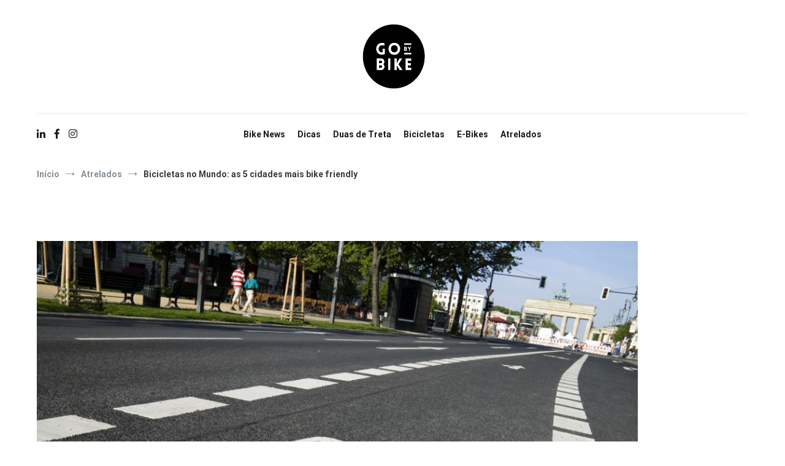

--- FILE ---
content_type: text/html; charset=UTF-8
request_url: https://blog.gobybike.eu/bicicletas-5-cidades-bike-friendly/
body_size: 21767
content:
<!doctype html>
<html lang="pt-PT">
<head>
	<meta charset="UTF-8">
	<meta name="viewport" content="width=device-width, initial-scale=1.0, user-scalable=no">
	<link rel="profile" href="http://gmpg.org/xfn/11">

	<title>Bicicletas no Mundo: as 5 cidades mais bike friendly &#8211; Go By Bike</title>
<meta name='robots' content='max-image-preview:large' />
	<style>img:is([sizes="auto" i], [sizes^="auto," i]) { contain-intrinsic-size: 3000px 1500px }</style>
	<link rel='dns-prefetch' href='//platform-api.sharethis.com' />
<link href='https://fonts.gstatic.com' crossorigin rel='preconnect' />
<link rel="alternate" type="application/rss+xml" title="Go By Bike &raquo; Feed" href="https://blog.gobybike.eu/feed/" />
<link rel="alternate" type="application/rss+xml" title="Go By Bike &raquo; Feed de comentários" href="https://blog.gobybike.eu/comments/feed/" />
<link rel="alternate" type="application/rss+xml" title="Feed de comentários de Go By Bike &raquo; Bicicletas no Mundo: as 5 cidades mais bike friendly" href="https://blog.gobybike.eu/bicicletas-5-cidades-bike-friendly/feed/" />
<script type="text/javascript">
/* <![CDATA[ */
window._wpemojiSettings = {"baseUrl":"https:\/\/s.w.org\/images\/core\/emoji\/16.0.1\/72x72\/","ext":".png","svgUrl":"https:\/\/s.w.org\/images\/core\/emoji\/16.0.1\/svg\/","svgExt":".svg","source":{"concatemoji":"https:\/\/blog.gobybike.eu\/wp-includes\/js\/wp-emoji-release.min.js?ver=6.8.3"}};
/*! This file is auto-generated */
!function(s,n){var o,i,e;function c(e){try{var t={supportTests:e,timestamp:(new Date).valueOf()};sessionStorage.setItem(o,JSON.stringify(t))}catch(e){}}function p(e,t,n){e.clearRect(0,0,e.canvas.width,e.canvas.height),e.fillText(t,0,0);var t=new Uint32Array(e.getImageData(0,0,e.canvas.width,e.canvas.height).data),a=(e.clearRect(0,0,e.canvas.width,e.canvas.height),e.fillText(n,0,0),new Uint32Array(e.getImageData(0,0,e.canvas.width,e.canvas.height).data));return t.every(function(e,t){return e===a[t]})}function u(e,t){e.clearRect(0,0,e.canvas.width,e.canvas.height),e.fillText(t,0,0);for(var n=e.getImageData(16,16,1,1),a=0;a<n.data.length;a++)if(0!==n.data[a])return!1;return!0}function f(e,t,n,a){switch(t){case"flag":return n(e,"\ud83c\udff3\ufe0f\u200d\u26a7\ufe0f","\ud83c\udff3\ufe0f\u200b\u26a7\ufe0f")?!1:!n(e,"\ud83c\udde8\ud83c\uddf6","\ud83c\udde8\u200b\ud83c\uddf6")&&!n(e,"\ud83c\udff4\udb40\udc67\udb40\udc62\udb40\udc65\udb40\udc6e\udb40\udc67\udb40\udc7f","\ud83c\udff4\u200b\udb40\udc67\u200b\udb40\udc62\u200b\udb40\udc65\u200b\udb40\udc6e\u200b\udb40\udc67\u200b\udb40\udc7f");case"emoji":return!a(e,"\ud83e\udedf")}return!1}function g(e,t,n,a){var r="undefined"!=typeof WorkerGlobalScope&&self instanceof WorkerGlobalScope?new OffscreenCanvas(300,150):s.createElement("canvas"),o=r.getContext("2d",{willReadFrequently:!0}),i=(o.textBaseline="top",o.font="600 32px Arial",{});return e.forEach(function(e){i[e]=t(o,e,n,a)}),i}function t(e){var t=s.createElement("script");t.src=e,t.defer=!0,s.head.appendChild(t)}"undefined"!=typeof Promise&&(o="wpEmojiSettingsSupports",i=["flag","emoji"],n.supports={everything:!0,everythingExceptFlag:!0},e=new Promise(function(e){s.addEventListener("DOMContentLoaded",e,{once:!0})}),new Promise(function(t){var n=function(){try{var e=JSON.parse(sessionStorage.getItem(o));if("object"==typeof e&&"number"==typeof e.timestamp&&(new Date).valueOf()<e.timestamp+604800&&"object"==typeof e.supportTests)return e.supportTests}catch(e){}return null}();if(!n){if("undefined"!=typeof Worker&&"undefined"!=typeof OffscreenCanvas&&"undefined"!=typeof URL&&URL.createObjectURL&&"undefined"!=typeof Blob)try{var e="postMessage("+g.toString()+"("+[JSON.stringify(i),f.toString(),p.toString(),u.toString()].join(",")+"));",a=new Blob([e],{type:"text/javascript"}),r=new Worker(URL.createObjectURL(a),{name:"wpTestEmojiSupports"});return void(r.onmessage=function(e){c(n=e.data),r.terminate(),t(n)})}catch(e){}c(n=g(i,f,p,u))}t(n)}).then(function(e){for(var t in e)n.supports[t]=e[t],n.supports.everything=n.supports.everything&&n.supports[t],"flag"!==t&&(n.supports.everythingExceptFlag=n.supports.everythingExceptFlag&&n.supports[t]);n.supports.everythingExceptFlag=n.supports.everythingExceptFlag&&!n.supports.flag,n.DOMReady=!1,n.readyCallback=function(){n.DOMReady=!0}}).then(function(){return e}).then(function(){var e;n.supports.everything||(n.readyCallback(),(e=n.source||{}).concatemoji?t(e.concatemoji):e.wpemoji&&e.twemoji&&(t(e.twemoji),t(e.wpemoji)))}))}((window,document),window._wpemojiSettings);
/* ]]> */
</script>

<link rel='stylesheet' id='sbi_styles-css' href='https://blog.gobybike.eu/wp-content/plugins/instagram-feed/css/sbi-styles.min.css?ver=6.10.0' type='text/css' media='all' />
<style id='wp-emoji-styles-inline-css' type='text/css'>

	img.wp-smiley, img.emoji {
		display: inline !important;
		border: none !important;
		box-shadow: none !important;
		height: 1em !important;
		width: 1em !important;
		margin: 0 0.07em !important;
		vertical-align: -0.1em !important;
		background: none !important;
		padding: 0 !important;
	}
</style>
<link rel='stylesheet' id='wp-block-library-css' href='https://blog.gobybike.eu/wp-includes/css/dist/block-library/style.min.css?ver=6.8.3' type='text/css' media='all' />
<style id='wp-block-library-theme-inline-css' type='text/css'>
.wp-block-audio :where(figcaption){color:#555;font-size:13px;text-align:center}.is-dark-theme .wp-block-audio :where(figcaption){color:#ffffffa6}.wp-block-audio{margin:0 0 1em}.wp-block-code{border:1px solid #ccc;border-radius:4px;font-family:Menlo,Consolas,monaco,monospace;padding:.8em 1em}.wp-block-embed :where(figcaption){color:#555;font-size:13px;text-align:center}.is-dark-theme .wp-block-embed :where(figcaption){color:#ffffffa6}.wp-block-embed{margin:0 0 1em}.blocks-gallery-caption{color:#555;font-size:13px;text-align:center}.is-dark-theme .blocks-gallery-caption{color:#ffffffa6}:root :where(.wp-block-image figcaption){color:#555;font-size:13px;text-align:center}.is-dark-theme :root :where(.wp-block-image figcaption){color:#ffffffa6}.wp-block-image{margin:0 0 1em}.wp-block-pullquote{border-bottom:4px solid;border-top:4px solid;color:currentColor;margin-bottom:1.75em}.wp-block-pullquote cite,.wp-block-pullquote footer,.wp-block-pullquote__citation{color:currentColor;font-size:.8125em;font-style:normal;text-transform:uppercase}.wp-block-quote{border-left:.25em solid;margin:0 0 1.75em;padding-left:1em}.wp-block-quote cite,.wp-block-quote footer{color:currentColor;font-size:.8125em;font-style:normal;position:relative}.wp-block-quote:where(.has-text-align-right){border-left:none;border-right:.25em solid;padding-left:0;padding-right:1em}.wp-block-quote:where(.has-text-align-center){border:none;padding-left:0}.wp-block-quote.is-large,.wp-block-quote.is-style-large,.wp-block-quote:where(.is-style-plain){border:none}.wp-block-search .wp-block-search__label{font-weight:700}.wp-block-search__button{border:1px solid #ccc;padding:.375em .625em}:where(.wp-block-group.has-background){padding:1.25em 2.375em}.wp-block-separator.has-css-opacity{opacity:.4}.wp-block-separator{border:none;border-bottom:2px solid;margin-left:auto;margin-right:auto}.wp-block-separator.has-alpha-channel-opacity{opacity:1}.wp-block-separator:not(.is-style-wide):not(.is-style-dots){width:100px}.wp-block-separator.has-background:not(.is-style-dots){border-bottom:none;height:1px}.wp-block-separator.has-background:not(.is-style-wide):not(.is-style-dots){height:2px}.wp-block-table{margin:0 0 1em}.wp-block-table td,.wp-block-table th{word-break:normal}.wp-block-table :where(figcaption){color:#555;font-size:13px;text-align:center}.is-dark-theme .wp-block-table :where(figcaption){color:#ffffffa6}.wp-block-video :where(figcaption){color:#555;font-size:13px;text-align:center}.is-dark-theme .wp-block-video :where(figcaption){color:#ffffffa6}.wp-block-video{margin:0 0 1em}:root :where(.wp-block-template-part.has-background){margin-bottom:0;margin-top:0;padding:1.25em 2.375em}
</style>
<style id='classic-theme-styles-inline-css' type='text/css'>
/*! This file is auto-generated */
.wp-block-button__link{color:#fff;background-color:#32373c;border-radius:9999px;box-shadow:none;text-decoration:none;padding:calc(.667em + 2px) calc(1.333em + 2px);font-size:1.125em}.wp-block-file__button{background:#32373c;color:#fff;text-decoration:none}
</style>
<style id='global-styles-inline-css' type='text/css'>
:root{--wp--preset--aspect-ratio--square: 1;--wp--preset--aspect-ratio--4-3: 4/3;--wp--preset--aspect-ratio--3-4: 3/4;--wp--preset--aspect-ratio--3-2: 3/2;--wp--preset--aspect-ratio--2-3: 2/3;--wp--preset--aspect-ratio--16-9: 16/9;--wp--preset--aspect-ratio--9-16: 9/16;--wp--preset--color--black: #000000;--wp--preset--color--cyan-bluish-gray: #abb8c3;--wp--preset--color--white: #ffffff;--wp--preset--color--pale-pink: #f78da7;--wp--preset--color--vivid-red: #cf2e2e;--wp--preset--color--luminous-vivid-orange: #ff6900;--wp--preset--color--luminous-vivid-amber: #fcb900;--wp--preset--color--light-green-cyan: #7bdcb5;--wp--preset--color--vivid-green-cyan: #00d084;--wp--preset--color--pale-cyan-blue: #8ed1fc;--wp--preset--color--vivid-cyan-blue: #0693e3;--wp--preset--color--vivid-purple: #9b51e0;--wp--preset--gradient--vivid-cyan-blue-to-vivid-purple: linear-gradient(135deg,rgba(6,147,227,1) 0%,rgb(155,81,224) 100%);--wp--preset--gradient--light-green-cyan-to-vivid-green-cyan: linear-gradient(135deg,rgb(122,220,180) 0%,rgb(0,208,130) 100%);--wp--preset--gradient--luminous-vivid-amber-to-luminous-vivid-orange: linear-gradient(135deg,rgba(252,185,0,1) 0%,rgba(255,105,0,1) 100%);--wp--preset--gradient--luminous-vivid-orange-to-vivid-red: linear-gradient(135deg,rgba(255,105,0,1) 0%,rgb(207,46,46) 100%);--wp--preset--gradient--very-light-gray-to-cyan-bluish-gray: linear-gradient(135deg,rgb(238,238,238) 0%,rgb(169,184,195) 100%);--wp--preset--gradient--cool-to-warm-spectrum: linear-gradient(135deg,rgb(74,234,220) 0%,rgb(151,120,209) 20%,rgb(207,42,186) 40%,rgb(238,44,130) 60%,rgb(251,105,98) 80%,rgb(254,248,76) 100%);--wp--preset--gradient--blush-light-purple: linear-gradient(135deg,rgb(255,206,236) 0%,rgb(152,150,240) 100%);--wp--preset--gradient--blush-bordeaux: linear-gradient(135deg,rgb(254,205,165) 0%,rgb(254,45,45) 50%,rgb(107,0,62) 100%);--wp--preset--gradient--luminous-dusk: linear-gradient(135deg,rgb(255,203,112) 0%,rgb(199,81,192) 50%,rgb(65,88,208) 100%);--wp--preset--gradient--pale-ocean: linear-gradient(135deg,rgb(255,245,203) 0%,rgb(182,227,212) 50%,rgb(51,167,181) 100%);--wp--preset--gradient--electric-grass: linear-gradient(135deg,rgb(202,248,128) 0%,rgb(113,206,126) 100%);--wp--preset--gradient--midnight: linear-gradient(135deg,rgb(2,3,129) 0%,rgb(40,116,252) 100%);--wp--preset--font-size--small: 13px;--wp--preset--font-size--medium: 20px;--wp--preset--font-size--large: 36px;--wp--preset--font-size--x-large: 42px;--wp--preset--spacing--20: 0.44rem;--wp--preset--spacing--30: 0.67rem;--wp--preset--spacing--40: 1rem;--wp--preset--spacing--50: 1.5rem;--wp--preset--spacing--60: 2.25rem;--wp--preset--spacing--70: 3.38rem;--wp--preset--spacing--80: 5.06rem;--wp--preset--shadow--natural: 6px 6px 9px rgba(0, 0, 0, 0.2);--wp--preset--shadow--deep: 12px 12px 50px rgba(0, 0, 0, 0.4);--wp--preset--shadow--sharp: 6px 6px 0px rgba(0, 0, 0, 0.2);--wp--preset--shadow--outlined: 6px 6px 0px -3px rgba(255, 255, 255, 1), 6px 6px rgba(0, 0, 0, 1);--wp--preset--shadow--crisp: 6px 6px 0px rgba(0, 0, 0, 1);}:where(.is-layout-flex){gap: 0.5em;}:where(.is-layout-grid){gap: 0.5em;}body .is-layout-flex{display: flex;}.is-layout-flex{flex-wrap: wrap;align-items: center;}.is-layout-flex > :is(*, div){margin: 0;}body .is-layout-grid{display: grid;}.is-layout-grid > :is(*, div){margin: 0;}:where(.wp-block-columns.is-layout-flex){gap: 2em;}:where(.wp-block-columns.is-layout-grid){gap: 2em;}:where(.wp-block-post-template.is-layout-flex){gap: 1.25em;}:where(.wp-block-post-template.is-layout-grid){gap: 1.25em;}.has-black-color{color: var(--wp--preset--color--black) !important;}.has-cyan-bluish-gray-color{color: var(--wp--preset--color--cyan-bluish-gray) !important;}.has-white-color{color: var(--wp--preset--color--white) !important;}.has-pale-pink-color{color: var(--wp--preset--color--pale-pink) !important;}.has-vivid-red-color{color: var(--wp--preset--color--vivid-red) !important;}.has-luminous-vivid-orange-color{color: var(--wp--preset--color--luminous-vivid-orange) !important;}.has-luminous-vivid-amber-color{color: var(--wp--preset--color--luminous-vivid-amber) !important;}.has-light-green-cyan-color{color: var(--wp--preset--color--light-green-cyan) !important;}.has-vivid-green-cyan-color{color: var(--wp--preset--color--vivid-green-cyan) !important;}.has-pale-cyan-blue-color{color: var(--wp--preset--color--pale-cyan-blue) !important;}.has-vivid-cyan-blue-color{color: var(--wp--preset--color--vivid-cyan-blue) !important;}.has-vivid-purple-color{color: var(--wp--preset--color--vivid-purple) !important;}.has-black-background-color{background-color: var(--wp--preset--color--black) !important;}.has-cyan-bluish-gray-background-color{background-color: var(--wp--preset--color--cyan-bluish-gray) !important;}.has-white-background-color{background-color: var(--wp--preset--color--white) !important;}.has-pale-pink-background-color{background-color: var(--wp--preset--color--pale-pink) !important;}.has-vivid-red-background-color{background-color: var(--wp--preset--color--vivid-red) !important;}.has-luminous-vivid-orange-background-color{background-color: var(--wp--preset--color--luminous-vivid-orange) !important;}.has-luminous-vivid-amber-background-color{background-color: var(--wp--preset--color--luminous-vivid-amber) !important;}.has-light-green-cyan-background-color{background-color: var(--wp--preset--color--light-green-cyan) !important;}.has-vivid-green-cyan-background-color{background-color: var(--wp--preset--color--vivid-green-cyan) !important;}.has-pale-cyan-blue-background-color{background-color: var(--wp--preset--color--pale-cyan-blue) !important;}.has-vivid-cyan-blue-background-color{background-color: var(--wp--preset--color--vivid-cyan-blue) !important;}.has-vivid-purple-background-color{background-color: var(--wp--preset--color--vivid-purple) !important;}.has-black-border-color{border-color: var(--wp--preset--color--black) !important;}.has-cyan-bluish-gray-border-color{border-color: var(--wp--preset--color--cyan-bluish-gray) !important;}.has-white-border-color{border-color: var(--wp--preset--color--white) !important;}.has-pale-pink-border-color{border-color: var(--wp--preset--color--pale-pink) !important;}.has-vivid-red-border-color{border-color: var(--wp--preset--color--vivid-red) !important;}.has-luminous-vivid-orange-border-color{border-color: var(--wp--preset--color--luminous-vivid-orange) !important;}.has-luminous-vivid-amber-border-color{border-color: var(--wp--preset--color--luminous-vivid-amber) !important;}.has-light-green-cyan-border-color{border-color: var(--wp--preset--color--light-green-cyan) !important;}.has-vivid-green-cyan-border-color{border-color: var(--wp--preset--color--vivid-green-cyan) !important;}.has-pale-cyan-blue-border-color{border-color: var(--wp--preset--color--pale-cyan-blue) !important;}.has-vivid-cyan-blue-border-color{border-color: var(--wp--preset--color--vivid-cyan-blue) !important;}.has-vivid-purple-border-color{border-color: var(--wp--preset--color--vivid-purple) !important;}.has-vivid-cyan-blue-to-vivid-purple-gradient-background{background: var(--wp--preset--gradient--vivid-cyan-blue-to-vivid-purple) !important;}.has-light-green-cyan-to-vivid-green-cyan-gradient-background{background: var(--wp--preset--gradient--light-green-cyan-to-vivid-green-cyan) !important;}.has-luminous-vivid-amber-to-luminous-vivid-orange-gradient-background{background: var(--wp--preset--gradient--luminous-vivid-amber-to-luminous-vivid-orange) !important;}.has-luminous-vivid-orange-to-vivid-red-gradient-background{background: var(--wp--preset--gradient--luminous-vivid-orange-to-vivid-red) !important;}.has-very-light-gray-to-cyan-bluish-gray-gradient-background{background: var(--wp--preset--gradient--very-light-gray-to-cyan-bluish-gray) !important;}.has-cool-to-warm-spectrum-gradient-background{background: var(--wp--preset--gradient--cool-to-warm-spectrum) !important;}.has-blush-light-purple-gradient-background{background: var(--wp--preset--gradient--blush-light-purple) !important;}.has-blush-bordeaux-gradient-background{background: var(--wp--preset--gradient--blush-bordeaux) !important;}.has-luminous-dusk-gradient-background{background: var(--wp--preset--gradient--luminous-dusk) !important;}.has-pale-ocean-gradient-background{background: var(--wp--preset--gradient--pale-ocean) !important;}.has-electric-grass-gradient-background{background: var(--wp--preset--gradient--electric-grass) !important;}.has-midnight-gradient-background{background: var(--wp--preset--gradient--midnight) !important;}.has-small-font-size{font-size: var(--wp--preset--font-size--small) !important;}.has-medium-font-size{font-size: var(--wp--preset--font-size--medium) !important;}.has-large-font-size{font-size: var(--wp--preset--font-size--large) !important;}.has-x-large-font-size{font-size: var(--wp--preset--font-size--x-large) !important;}
:where(.wp-block-post-template.is-layout-flex){gap: 1.25em;}:where(.wp-block-post-template.is-layout-grid){gap: 1.25em;}
:where(.wp-block-columns.is-layout-flex){gap: 2em;}:where(.wp-block-columns.is-layout-grid){gap: 2em;}
:root :where(.wp-block-pullquote){font-size: 1.5em;line-height: 1.6;}
</style>
<link rel='stylesheet' id='gutenbee-animations-css' href='https://blog.gobybike.eu/wp-content/plugins/gutenbee/build/gutenbee.animations.css?ver=2.19.1' type='text/css' media='all' />
<link rel='stylesheet' id='cenote-style-css' href='https://blog.gobybike.eu/wp-content/themes/cenote/style.css?ver=6.8.3' type='text/css' media='all' />
<style id='cenote-style-inline-css' type='text/css'>
.cenote-header-media {
			background-image: url( "" );
		}
</style>
<link rel='stylesheet' id='themegrill-icons-css' href='https://blog.gobybike.eu/wp-content/themes/cenote/assets/css/themegrill-icons.min.css?ver=1.0' type='text/css' media='all' />
<link rel='stylesheet' id='fontawesome-css' href='https://blog.gobybike.eu/wp-content/themes/cenote/assets/css/all.min.css?ver=6.8.3' type='text/css' media='all' />
<link rel='stylesheet' id='swiper-css' href='https://blog.gobybike.eu/wp-content/themes/cenote/assets/css/swiper.min.css?ver=6.8.3' type='text/css' media='all' />
<script type="text/javascript" src="//platform-api.sharethis.com/js/sharethis.js?ver=8.5.3#property=636e72605e06a600197472d3&amp;product=gdpr-compliance-tool-v2&amp;source=simple-share-buttons-adder-wordpress" id="simple-share-buttons-adder-mu-js"></script>
<script type="text/javascript" src="https://blog.gobybike.eu/wp-includes/js/jquery/jquery.min.js?ver=3.7.1" id="jquery-core-js"></script>
<script type="text/javascript" src="https://blog.gobybike.eu/wp-includes/js/jquery/jquery-migrate.min.js?ver=3.4.1" id="jquery-migrate-js"></script>
<link rel="https://api.w.org/" href="https://blog.gobybike.eu/wp-json/" /><link rel="alternate" title="JSON" type="application/json" href="https://blog.gobybike.eu/wp-json/wp/v2/posts/123" /><link rel="EditURI" type="application/rsd+xml" title="RSD" href="https://blog.gobybike.eu/xmlrpc.php?rsd" />
<meta name="generator" content="WordPress 6.8.3" />
<link rel="canonical" href="https://blog.gobybike.eu/bicicletas-5-cidades-bike-friendly/" />
<link rel='shortlink' href='https://blog.gobybike.eu/?p=123' />
<link rel="alternate" title="oEmbed (JSON)" type="application/json+oembed" href="https://blog.gobybike.eu/wp-json/oembed/1.0/embed?url=https%3A%2F%2Fblog.gobybike.eu%2Fbicicletas-5-cidades-bike-friendly%2F" />
<link rel="alternate" title="oEmbed (XML)" type="text/xml+oembed" href="https://blog.gobybike.eu/wp-json/oembed/1.0/embed?url=https%3A%2F%2Fblog.gobybike.eu%2Fbicicletas-5-cidades-bike-friendly%2F&#038;format=xml" />
<!-- WordPress Most Popular --><script type="text/javascript">/* <![CDATA[ */ jQuery.post("https://blog.gobybike.eu/wp-admin/admin-ajax.php", { action: "wmp_update", id: 123, token: "4b24824717" }); /* ]]> */</script><!-- /WordPress Most Popular --><link rel="pingback" href="https://blog.gobybike.eu/xmlrpc.php">		<style type="text/css">
					.site-branding {
				margin-bottom: 0;
			}
			.site-title,
			.site-description {
				position: absolute;
				clip: rect(1px, 1px, 1px, 1px);
			}
				</style>
		<link rel="icon" href="https://blog.gobybike.eu/wp-content/uploads/2022/11/cropped-GBB_Go_By_Bike-32x32.png" sizes="32x32" />
<link rel="icon" href="https://blog.gobybike.eu/wp-content/uploads/2022/11/cropped-GBB_Go_By_Bike-192x192.png" sizes="192x192" />
<link rel="apple-touch-icon" href="https://blog.gobybike.eu/wp-content/uploads/2022/11/cropped-GBB_Go_By_Bike-180x180.png" />
<meta name="msapplication-TileImage" content="https://blog.gobybike.eu/wp-content/uploads/2022/11/cropped-GBB_Go_By_Bike-270x270.png" />
<style id="kirki-inline-styles">.cenote-breadcrumb li a:hover,.cenote-header-media.cenote-header-media--right .cenote-header-media__button:hover,.cenote-header-sticky .cenote-reading-bar .cenote-reading-bar__share .cenote-reading-share-item a:hover,.cenote-header-sticky .main-navigation li ul li > a:hover,.cenote-header-sticky .main-navigation li ul li.focus > a,.comments-area .comment-list .comment-meta .comment-metadata a:hover,.entry-content .page-links a:hover,.entry-content a,.entry-content table a:hover,.entry-footer .tags-links a:hover,.entry-meta a,.main-navigation.tg-site-menu--offcanvas li.current-menu-ancestor > a,.main-navigation.tg-site-menu--offcanvas li.current-menu-item > a,.main-navigation.tg-site-menu--offcanvas li.current_page_ancestor > a,.main-navigation.tg-site-menu--offcanvas li.current_page_item > a,.main-navigation.tg-site-menu--offcanvas li:hover > a,.pagination .page-numbers:hover,.post-template-cover .entry-thumbnail--template .entry-info .entry-meta a:hover,.single .hentry .entry-meta a:hover,.tg-header-top .tg-social-menu li:hover a,.tg-header-top ul:not(.tg-social-menu) li a:hover,.tg-site-footer.tg-site-footer--default .tg-footer-bottom .site-info a:hover,.tg-site-footer.tg-site-footer--default .tg-footer-widget-area .widget .tagcloud a:hover,.tg-site-footer.tg-site-footer--default .tg-footer-widget-area .widget ul li a:hover,.tg-site-footer.tg-site-footer--light-dark .tg-footer-bottom .site-info a:hover,.tg-site-footer.tg-site-footer--light-dark-center .tg-footer-bottom .site-info a:hover,.tg-site-menu--default li.focus > a,.tg-slider.tg-post-slider .tg-container .cat-links a:hover,.tg-slider.tg-post-slider .tg-container .entry-title a:hover,.tg-slider.tg-post-slider .tg-container .posted-on a:hover,.tg-top-cat .cat-links a,.widget_tag_cloud .tagcloud a:hover,a:active,a:focus,a:hover{color:#de7b85;}.button:hover,.entry-footer .cat-links a,.entry-meta .posted-on:before,.main-navigation.tg-site-menu--offcanvas li.current-menu-ancestor > a:before,.main-navigation.tg-site-menu--offcanvas li.current-menu-item > a:before,.main-navigation.tg-site-menu--offcanvas li.current_page_ancestor > a:before,.main-navigation.tg-site-menu--offcanvas li.current_page_item > a:before,.main-navigation.tg-site-menu--offcanvas li:hover > a:before,.post-format-media--gallery .swiper-button-next,.post-format-media--gallery .swiper-button-prev,.post-template-cover .entry-thumbnail--template .entry-info .tg-top-cat .cat-links a:hover,.tg-readmore-link:hover:before,.tg-slider .swiper-button-next,.tg-slider .swiper-button-prev,.widget .widget-title:after,button:hover,input[type="button"]:hover,input[type="reset"]:hover,input[type="submit"]:hover{background-color:#de7b85;}.entry-footer .tags-links a:hover,.tg-site-footer.tg-site-footer--default .tg-footer-widget-area .widget .tagcloud a:hover,.widget_tag_cloud .tagcloud a:hover{border-color:#de7b85;}body{font-family:Roboto;font-weight:400;}h1, h2, h3, h4, h5, h6{font-family:Catamaran;font-weight:700;}/* cyrillic-ext */
@font-face {
  font-family: 'Roboto';
  font-style: normal;
  font-weight: 400;
  font-stretch: normal;
  font-display: swap;
  src: url(https://blog.gobybike.eu/wp-content/fonts/roboto/font) format('woff');
  unicode-range: U+0460-052F, U+1C80-1C8A, U+20B4, U+2DE0-2DFF, U+A640-A69F, U+FE2E-FE2F;
}
/* cyrillic */
@font-face {
  font-family: 'Roboto';
  font-style: normal;
  font-weight: 400;
  font-stretch: normal;
  font-display: swap;
  src: url(https://blog.gobybike.eu/wp-content/fonts/roboto/font) format('woff');
  unicode-range: U+0301, U+0400-045F, U+0490-0491, U+04B0-04B1, U+2116;
}
/* greek-ext */
@font-face {
  font-family: 'Roboto';
  font-style: normal;
  font-weight: 400;
  font-stretch: normal;
  font-display: swap;
  src: url(https://blog.gobybike.eu/wp-content/fonts/roboto/font) format('woff');
  unicode-range: U+1F00-1FFF;
}
/* greek */
@font-face {
  font-family: 'Roboto';
  font-style: normal;
  font-weight: 400;
  font-stretch: normal;
  font-display: swap;
  src: url(https://blog.gobybike.eu/wp-content/fonts/roboto/font) format('woff');
  unicode-range: U+0370-0377, U+037A-037F, U+0384-038A, U+038C, U+038E-03A1, U+03A3-03FF;
}
/* math */
@font-face {
  font-family: 'Roboto';
  font-style: normal;
  font-weight: 400;
  font-stretch: normal;
  font-display: swap;
  src: url(https://blog.gobybike.eu/wp-content/fonts/roboto/font) format('woff');
  unicode-range: U+0302-0303, U+0305, U+0307-0308, U+0310, U+0312, U+0315, U+031A, U+0326-0327, U+032C, U+032F-0330, U+0332-0333, U+0338, U+033A, U+0346, U+034D, U+0391-03A1, U+03A3-03A9, U+03B1-03C9, U+03D1, U+03D5-03D6, U+03F0-03F1, U+03F4-03F5, U+2016-2017, U+2034-2038, U+203C, U+2040, U+2043, U+2047, U+2050, U+2057, U+205F, U+2070-2071, U+2074-208E, U+2090-209C, U+20D0-20DC, U+20E1, U+20E5-20EF, U+2100-2112, U+2114-2115, U+2117-2121, U+2123-214F, U+2190, U+2192, U+2194-21AE, U+21B0-21E5, U+21F1-21F2, U+21F4-2211, U+2213-2214, U+2216-22FF, U+2308-230B, U+2310, U+2319, U+231C-2321, U+2336-237A, U+237C, U+2395, U+239B-23B7, U+23D0, U+23DC-23E1, U+2474-2475, U+25AF, U+25B3, U+25B7, U+25BD, U+25C1, U+25CA, U+25CC, U+25FB, U+266D-266F, U+27C0-27FF, U+2900-2AFF, U+2B0E-2B11, U+2B30-2B4C, U+2BFE, U+3030, U+FF5B, U+FF5D, U+1D400-1D7FF, U+1EE00-1EEFF;
}
/* symbols */
@font-face {
  font-family: 'Roboto';
  font-style: normal;
  font-weight: 400;
  font-stretch: normal;
  font-display: swap;
  src: url(https://blog.gobybike.eu/wp-content/fonts/roboto/font) format('woff');
  unicode-range: U+0001-000C, U+000E-001F, U+007F-009F, U+20DD-20E0, U+20E2-20E4, U+2150-218F, U+2190, U+2192, U+2194-2199, U+21AF, U+21E6-21F0, U+21F3, U+2218-2219, U+2299, U+22C4-22C6, U+2300-243F, U+2440-244A, U+2460-24FF, U+25A0-27BF, U+2800-28FF, U+2921-2922, U+2981, U+29BF, U+29EB, U+2B00-2BFF, U+4DC0-4DFF, U+FFF9-FFFB, U+10140-1018E, U+10190-1019C, U+101A0, U+101D0-101FD, U+102E0-102FB, U+10E60-10E7E, U+1D2C0-1D2D3, U+1D2E0-1D37F, U+1F000-1F0FF, U+1F100-1F1AD, U+1F1E6-1F1FF, U+1F30D-1F30F, U+1F315, U+1F31C, U+1F31E, U+1F320-1F32C, U+1F336, U+1F378, U+1F37D, U+1F382, U+1F393-1F39F, U+1F3A7-1F3A8, U+1F3AC-1F3AF, U+1F3C2, U+1F3C4-1F3C6, U+1F3CA-1F3CE, U+1F3D4-1F3E0, U+1F3ED, U+1F3F1-1F3F3, U+1F3F5-1F3F7, U+1F408, U+1F415, U+1F41F, U+1F426, U+1F43F, U+1F441-1F442, U+1F444, U+1F446-1F449, U+1F44C-1F44E, U+1F453, U+1F46A, U+1F47D, U+1F4A3, U+1F4B0, U+1F4B3, U+1F4B9, U+1F4BB, U+1F4BF, U+1F4C8-1F4CB, U+1F4D6, U+1F4DA, U+1F4DF, U+1F4E3-1F4E6, U+1F4EA-1F4ED, U+1F4F7, U+1F4F9-1F4FB, U+1F4FD-1F4FE, U+1F503, U+1F507-1F50B, U+1F50D, U+1F512-1F513, U+1F53E-1F54A, U+1F54F-1F5FA, U+1F610, U+1F650-1F67F, U+1F687, U+1F68D, U+1F691, U+1F694, U+1F698, U+1F6AD, U+1F6B2, U+1F6B9-1F6BA, U+1F6BC, U+1F6C6-1F6CF, U+1F6D3-1F6D7, U+1F6E0-1F6EA, U+1F6F0-1F6F3, U+1F6F7-1F6FC, U+1F700-1F7FF, U+1F800-1F80B, U+1F810-1F847, U+1F850-1F859, U+1F860-1F887, U+1F890-1F8AD, U+1F8B0-1F8BB, U+1F8C0-1F8C1, U+1F900-1F90B, U+1F93B, U+1F946, U+1F984, U+1F996, U+1F9E9, U+1FA00-1FA6F, U+1FA70-1FA7C, U+1FA80-1FA89, U+1FA8F-1FAC6, U+1FACE-1FADC, U+1FADF-1FAE9, U+1FAF0-1FAF8, U+1FB00-1FBFF;
}
/* vietnamese */
@font-face {
  font-family: 'Roboto';
  font-style: normal;
  font-weight: 400;
  font-stretch: normal;
  font-display: swap;
  src: url(https://blog.gobybike.eu/wp-content/fonts/roboto/font) format('woff');
  unicode-range: U+0102-0103, U+0110-0111, U+0128-0129, U+0168-0169, U+01A0-01A1, U+01AF-01B0, U+0300-0301, U+0303-0304, U+0308-0309, U+0323, U+0329, U+1EA0-1EF9, U+20AB;
}
/* latin-ext */
@font-face {
  font-family: 'Roboto';
  font-style: normal;
  font-weight: 400;
  font-stretch: normal;
  font-display: swap;
  src: url(https://blog.gobybike.eu/wp-content/fonts/roboto/font) format('woff');
  unicode-range: U+0100-02BA, U+02BD-02C5, U+02C7-02CC, U+02CE-02D7, U+02DD-02FF, U+0304, U+0308, U+0329, U+1D00-1DBF, U+1E00-1E9F, U+1EF2-1EFF, U+2020, U+20A0-20AB, U+20AD-20C0, U+2113, U+2C60-2C7F, U+A720-A7FF;
}
/* latin */
@font-face {
  font-family: 'Roboto';
  font-style: normal;
  font-weight: 400;
  font-stretch: normal;
  font-display: swap;
  src: url(https://blog.gobybike.eu/wp-content/fonts/roboto/font) format('woff');
  unicode-range: U+0000-00FF, U+0131, U+0152-0153, U+02BB-02BC, U+02C6, U+02DA, U+02DC, U+0304, U+0308, U+0329, U+2000-206F, U+20AC, U+2122, U+2191, U+2193, U+2212, U+2215, U+FEFF, U+FFFD;
}
/* cyrillic-ext */
@font-face {
  font-family: 'Roboto';
  font-style: normal;
  font-weight: 700;
  font-stretch: normal;
  font-display: swap;
  src: url(https://blog.gobybike.eu/wp-content/fonts/roboto/font) format('woff');
  unicode-range: U+0460-052F, U+1C80-1C8A, U+20B4, U+2DE0-2DFF, U+A640-A69F, U+FE2E-FE2F;
}
/* cyrillic */
@font-face {
  font-family: 'Roboto';
  font-style: normal;
  font-weight: 700;
  font-stretch: normal;
  font-display: swap;
  src: url(https://blog.gobybike.eu/wp-content/fonts/roboto/font) format('woff');
  unicode-range: U+0301, U+0400-045F, U+0490-0491, U+04B0-04B1, U+2116;
}
/* greek-ext */
@font-face {
  font-family: 'Roboto';
  font-style: normal;
  font-weight: 700;
  font-stretch: normal;
  font-display: swap;
  src: url(https://blog.gobybike.eu/wp-content/fonts/roboto/font) format('woff');
  unicode-range: U+1F00-1FFF;
}
/* greek */
@font-face {
  font-family: 'Roboto';
  font-style: normal;
  font-weight: 700;
  font-stretch: normal;
  font-display: swap;
  src: url(https://blog.gobybike.eu/wp-content/fonts/roboto/font) format('woff');
  unicode-range: U+0370-0377, U+037A-037F, U+0384-038A, U+038C, U+038E-03A1, U+03A3-03FF;
}
/* math */
@font-face {
  font-family: 'Roboto';
  font-style: normal;
  font-weight: 700;
  font-stretch: normal;
  font-display: swap;
  src: url(https://blog.gobybike.eu/wp-content/fonts/roboto/font) format('woff');
  unicode-range: U+0302-0303, U+0305, U+0307-0308, U+0310, U+0312, U+0315, U+031A, U+0326-0327, U+032C, U+032F-0330, U+0332-0333, U+0338, U+033A, U+0346, U+034D, U+0391-03A1, U+03A3-03A9, U+03B1-03C9, U+03D1, U+03D5-03D6, U+03F0-03F1, U+03F4-03F5, U+2016-2017, U+2034-2038, U+203C, U+2040, U+2043, U+2047, U+2050, U+2057, U+205F, U+2070-2071, U+2074-208E, U+2090-209C, U+20D0-20DC, U+20E1, U+20E5-20EF, U+2100-2112, U+2114-2115, U+2117-2121, U+2123-214F, U+2190, U+2192, U+2194-21AE, U+21B0-21E5, U+21F1-21F2, U+21F4-2211, U+2213-2214, U+2216-22FF, U+2308-230B, U+2310, U+2319, U+231C-2321, U+2336-237A, U+237C, U+2395, U+239B-23B7, U+23D0, U+23DC-23E1, U+2474-2475, U+25AF, U+25B3, U+25B7, U+25BD, U+25C1, U+25CA, U+25CC, U+25FB, U+266D-266F, U+27C0-27FF, U+2900-2AFF, U+2B0E-2B11, U+2B30-2B4C, U+2BFE, U+3030, U+FF5B, U+FF5D, U+1D400-1D7FF, U+1EE00-1EEFF;
}
/* symbols */
@font-face {
  font-family: 'Roboto';
  font-style: normal;
  font-weight: 700;
  font-stretch: normal;
  font-display: swap;
  src: url(https://blog.gobybike.eu/wp-content/fonts/roboto/font) format('woff');
  unicode-range: U+0001-000C, U+000E-001F, U+007F-009F, U+20DD-20E0, U+20E2-20E4, U+2150-218F, U+2190, U+2192, U+2194-2199, U+21AF, U+21E6-21F0, U+21F3, U+2218-2219, U+2299, U+22C4-22C6, U+2300-243F, U+2440-244A, U+2460-24FF, U+25A0-27BF, U+2800-28FF, U+2921-2922, U+2981, U+29BF, U+29EB, U+2B00-2BFF, U+4DC0-4DFF, U+FFF9-FFFB, U+10140-1018E, U+10190-1019C, U+101A0, U+101D0-101FD, U+102E0-102FB, U+10E60-10E7E, U+1D2C0-1D2D3, U+1D2E0-1D37F, U+1F000-1F0FF, U+1F100-1F1AD, U+1F1E6-1F1FF, U+1F30D-1F30F, U+1F315, U+1F31C, U+1F31E, U+1F320-1F32C, U+1F336, U+1F378, U+1F37D, U+1F382, U+1F393-1F39F, U+1F3A7-1F3A8, U+1F3AC-1F3AF, U+1F3C2, U+1F3C4-1F3C6, U+1F3CA-1F3CE, U+1F3D4-1F3E0, U+1F3ED, U+1F3F1-1F3F3, U+1F3F5-1F3F7, U+1F408, U+1F415, U+1F41F, U+1F426, U+1F43F, U+1F441-1F442, U+1F444, U+1F446-1F449, U+1F44C-1F44E, U+1F453, U+1F46A, U+1F47D, U+1F4A3, U+1F4B0, U+1F4B3, U+1F4B9, U+1F4BB, U+1F4BF, U+1F4C8-1F4CB, U+1F4D6, U+1F4DA, U+1F4DF, U+1F4E3-1F4E6, U+1F4EA-1F4ED, U+1F4F7, U+1F4F9-1F4FB, U+1F4FD-1F4FE, U+1F503, U+1F507-1F50B, U+1F50D, U+1F512-1F513, U+1F53E-1F54A, U+1F54F-1F5FA, U+1F610, U+1F650-1F67F, U+1F687, U+1F68D, U+1F691, U+1F694, U+1F698, U+1F6AD, U+1F6B2, U+1F6B9-1F6BA, U+1F6BC, U+1F6C6-1F6CF, U+1F6D3-1F6D7, U+1F6E0-1F6EA, U+1F6F0-1F6F3, U+1F6F7-1F6FC, U+1F700-1F7FF, U+1F800-1F80B, U+1F810-1F847, U+1F850-1F859, U+1F860-1F887, U+1F890-1F8AD, U+1F8B0-1F8BB, U+1F8C0-1F8C1, U+1F900-1F90B, U+1F93B, U+1F946, U+1F984, U+1F996, U+1F9E9, U+1FA00-1FA6F, U+1FA70-1FA7C, U+1FA80-1FA89, U+1FA8F-1FAC6, U+1FACE-1FADC, U+1FADF-1FAE9, U+1FAF0-1FAF8, U+1FB00-1FBFF;
}
/* vietnamese */
@font-face {
  font-family: 'Roboto';
  font-style: normal;
  font-weight: 700;
  font-stretch: normal;
  font-display: swap;
  src: url(https://blog.gobybike.eu/wp-content/fonts/roboto/font) format('woff');
  unicode-range: U+0102-0103, U+0110-0111, U+0128-0129, U+0168-0169, U+01A0-01A1, U+01AF-01B0, U+0300-0301, U+0303-0304, U+0308-0309, U+0323, U+0329, U+1EA0-1EF9, U+20AB;
}
/* latin-ext */
@font-face {
  font-family: 'Roboto';
  font-style: normal;
  font-weight: 700;
  font-stretch: normal;
  font-display: swap;
  src: url(https://blog.gobybike.eu/wp-content/fonts/roboto/font) format('woff');
  unicode-range: U+0100-02BA, U+02BD-02C5, U+02C7-02CC, U+02CE-02D7, U+02DD-02FF, U+0304, U+0308, U+0329, U+1D00-1DBF, U+1E00-1E9F, U+1EF2-1EFF, U+2020, U+20A0-20AB, U+20AD-20C0, U+2113, U+2C60-2C7F, U+A720-A7FF;
}
/* latin */
@font-face {
  font-family: 'Roboto';
  font-style: normal;
  font-weight: 700;
  font-stretch: normal;
  font-display: swap;
  src: url(https://blog.gobybike.eu/wp-content/fonts/roboto/font) format('woff');
  unicode-range: U+0000-00FF, U+0131, U+0152-0153, U+02BB-02BC, U+02C6, U+02DA, U+02DC, U+0304, U+0308, U+0329, U+2000-206F, U+20AC, U+2122, U+2191, U+2193, U+2212, U+2215, U+FEFF, U+FFFD;
}/* tamil */
@font-face {
  font-family: 'Catamaran';
  font-style: normal;
  font-weight: 700;
  font-display: swap;
  src: url(https://blog.gobybike.eu/wp-content/fonts/catamaran/font) format('woff');
  unicode-range: U+0964-0965, U+0B82-0BFA, U+200C-200D, U+20B9, U+25CC;
}
/* latin-ext */
@font-face {
  font-family: 'Catamaran';
  font-style: normal;
  font-weight: 700;
  font-display: swap;
  src: url(https://blog.gobybike.eu/wp-content/fonts/catamaran/font) format('woff');
  unicode-range: U+0100-02BA, U+02BD-02C5, U+02C7-02CC, U+02CE-02D7, U+02DD-02FF, U+0304, U+0308, U+0329, U+1D00-1DBF, U+1E00-1E9F, U+1EF2-1EFF, U+2020, U+20A0-20AB, U+20AD-20C0, U+2113, U+2C60-2C7F, U+A720-A7FF;
}
/* latin */
@font-face {
  font-family: 'Catamaran';
  font-style: normal;
  font-weight: 700;
  font-display: swap;
  src: url(https://blog.gobybike.eu/wp-content/fonts/catamaran/font) format('woff');
  unicode-range: U+0000-00FF, U+0131, U+0152-0153, U+02BB-02BC, U+02C6, U+02DA, U+02DC, U+0304, U+0308, U+0329, U+2000-206F, U+20AC, U+2122, U+2191, U+2193, U+2212, U+2215, U+FEFF, U+FFFD;
}</style></head>

<body class="wp-singular post-template-default single single-post postid-123 single-format-standard wp-custom-logo wp-embed-responsive wp-theme-cenote layout-site--wide layout--no-sidebar">


<div id="page" class="site">
	<a class="skip-link screen-reader-text" href="#content">Saltar para o conteúdo</a>

	<header id="masthead" class="site-header tg-site-header tg-site-header--bordered">
		
		<div class="tg-header-bottom">
			<div class="header-bottom-top">
	<div class="tg-container tg-flex-container tg-flex-space-between tg-flex-item-centered">
		
<div class="site-branding">
	<a href="https://blog.gobybike.eu/" class="custom-logo-link" rel="home"><img width="120" height="120" src="https://blog.gobybike.eu/wp-content/uploads/2022/11/Go_by_Bike_Logotipo_PNG-2.png" class="custom-logo" alt="Go By Bike" decoding="async" srcset="https://blog.gobybike.eu/wp-content/uploads/2022/11/Go_by_Bike_Logotipo_PNG-2.png 120w, https://blog.gobybike.eu/wp-content/uploads/2022/11/Go_by_Bike_Logotipo_PNG-2-100x100.png 100w" sizes="(max-width: 120px) 100vw, 120px" /></a>		<p class="site-title"><a href="https://blog.gobybike.eu/" rel="home">Go By Bike</a></p>
			<p class="site-description">The Urban Lifestyle</p>
	</div><!-- .site-branding -->
	</div><!-- /.tg-container -->
</div>
<!-- /.header-bottom-top -->

<div class="header-bottom-bottom">
	<div class="tg-container tg-flex-container tg-flex-space-between tg-flex-item-centered">
		
<nav class="tg-social-menu-navigation">
	
		<ul class="tg-social-menu">
			
					<li class="social-link">
						<a href="https://www.instagram.com/go.by.bike/">
							<i class="tg-icon-linkedin"></i>
						</a>
					</li>

				
					<li class="social-link">
						<a href="https://pt-pt.facebook.com/gobybikebraga/">
							<i class="tg-icon-facebook"></i>
						</a>
					</li>

				
					<li class="social-link">
						<a href="https://www.instagram.com/go.by.bike/">
							<i class="tg-icon-instagram"></i>
						</a>
					</li>

						</ul>

	</nav><!-- /.tg-social-menu -->
<nav id="site-navigation" class="main-navigation tg-site-menu--default">
	<div class="menu-barra-categorias-container"><ul id="primary-menu" class="nav-menu"><li id="menu-item-2154" class="menu-item menu-item-type-custom menu-item-object-custom menu-item-2154"><a href="https://blog.gobybike.eu/bike-news/">Bike News</a></li>
<li id="menu-item-2156" class="menu-item menu-item-type-custom menu-item-object-custom menu-item-2156"><a href="https://blog.gobybike.eu/dicas/">Dicas</a></li>
<li id="menu-item-2157" class="menu-item menu-item-type-custom menu-item-object-custom menu-item-2157"><a href="https://blog.gobybike.eu/duas-de-treta/">Duas de Treta</a></li>
<li id="menu-item-2166" class="menu-item menu-item-type-custom menu-item-object-custom menu-item-2166"><a href="https://gobybike.pt/categoria-produto/bicicletas/">Bicicletas</a></li>
<li id="menu-item-2167" class="menu-item menu-item-type-custom menu-item-object-custom menu-item-2167"><a href="https://gobybike.pt/categoria-produto/bicicletas-eletricas/">E-Bikes</a></li>
<li id="menu-item-2286" class="menu-item menu-item-type-custom menu-item-object-custom menu-item-2286"><a href="https://gobybike.pt/atrelados/">Atrelados</a></li>
</ul></div></nav><!-- #site-navigation -->
<nav class="tg-header-action-navigation">
	<ul class="tg-header-action-menu">
		
		<li class="tg-mobile-menu-toggle">
			<span></span>
		</li>
	</ul><!-- .tg-header-action-menu -->
</nav>
<!-- /.tg-header-action-navigation -->
	</div><!-- /.tg-header -->
</div>
<!-- /.header-bottom-bottom -->
		</div>

	</header><!-- #masthead -->

		<nav id="cenote-sticky-header" class="cenote-header-sticky cenote-header-sticky--single">
		<div class="sticky-header-slide">
			<div class="cenote-reading-bar">
				<div class="tg-container tg-flex-container tg-flex-item-centered">
											<div class="cenote-reading-bar__title">
							<span>Bicicletas no Mundo: as 5 cidades mais bike friendly</span>						</div>
									</div>
				<!-- /.tg-container -->
			</div>
			<!-- /.cenote-reading-bar -->

			<div class="cenote-sticky-main">
				<div class="tg-container tg-flex-container tg-flex-space-between tg-flex-item-centered">
					<nav class="main-navigation cenote-sticky-navigation tg-site-menu--default">
						<div class="menu-barra-categorias-container"><ul id="primary-menu" class="menu"><li class="menu-item menu-item-type-custom menu-item-object-custom menu-item-2154"><a href="https://blog.gobybike.eu/bike-news/">Bike News</a></li>
<li class="menu-item menu-item-type-custom menu-item-object-custom menu-item-2156"><a href="https://blog.gobybike.eu/dicas/">Dicas</a></li>
<li class="menu-item menu-item-type-custom menu-item-object-custom menu-item-2157"><a href="https://blog.gobybike.eu/duas-de-treta/">Duas de Treta</a></li>
<li class="menu-item menu-item-type-custom menu-item-object-custom menu-item-2166"><a href="https://gobybike.pt/categoria-produto/bicicletas/">Bicicletas</a></li>
<li class="menu-item menu-item-type-custom menu-item-object-custom menu-item-2167"><a href="https://gobybike.pt/categoria-produto/bicicletas-eletricas/">E-Bikes</a></li>
<li class="menu-item menu-item-type-custom menu-item-object-custom menu-item-2286"><a href="https://gobybike.pt/atrelados/">Atrelados</a></li>
</ul></div>					</nav>
					<!-- /.main-navigation cenote-sticky-navigation -->

					<nav class="tg-header-action-navigation">
	<ul class="tg-header-action-menu">
		
		<li class="tg-mobile-menu-toggle">
			<span></span>
		</li>
	</ul><!-- .tg-header-action-menu -->
</nav>
<!-- /.tg-header-action-navigation -->

				</div>
				<!-- /.tg-container -->
			</div>
			<!-- /.cenote-header-sticky__top -->
		</div>
		<!-- /.sticky-header-slide -->
	</nav>
	<!-- /#cenote-sticky-menu.cenote-menu-sticky -->
<nav id="breadcrumb" class="cenote-breadcrumb cenote-breadcrumb--light">
	<div role="navigation" aria-label="Breadcrumbs" class="breadcrumb-trail breadcrumbs" itemprop="breadcrumb"><div class="tg-container"><ul class="trail-items" itemscope itemtype="http://schema.org/BreadcrumbList"><meta name="numberOfItems" content="3" /><meta name="itemListOrder" content="Ascending" /><li itemprop="itemListElement" itemscope itemtype="http://schema.org/ListItem" class="trail-item"><a href="https://blog.gobybike.eu/" rel="home" itemprop="item"><span itemprop="name">Início</span></a><meta itemprop="position" content="1" /></li><li itemprop="itemListElement" itemscope itemtype="http://schema.org/ListItem" class="trail-item"><a href="https://blog.gobybike.eu/category/atrelados/" itemprop="item"><span itemprop="name">Atrelados</span></a><meta itemprop="position" content="2" /></li><li class="trail-item trail-end"><span>Bicicletas no Mundo: as 5 cidades mais bike friendly</span></li></ul></div></div></nav>

	<div id="content" class="site-content">

		<div class="tg-container tg-flex-container tg-flex-space-between">

	<div id="primary" class="content-area">
		<main id="main" class="site-main">

			
<article id="post-123" class="post-123 post type-post status-publish format-standard has-post-thumbnail hentry category-atrelados tag-amesterdao tag-barcelona tag-berlim tag-bicicletas tag-cidades-bike-friendly tag-miami tag-paris">
						<div class="entry-thumbnail">
				<img width="980" height="653" src="https://blog.gobybike.eu/wp-content/uploads/2015/02/Bicicletas6.jpg" class="attachment-cenote-full-width size-cenote-full-width wp-post-image" alt="Bicicletas no Mundo: As 5 cidades mais bike friendly" decoding="async" fetchpriority="high" srcset="https://blog.gobybike.eu/wp-content/uploads/2015/02/Bicicletas6.jpg 1500w, https://blog.gobybike.eu/wp-content/uploads/2015/02/Bicicletas6-395x263.jpg 395w, https://blog.gobybike.eu/wp-content/uploads/2015/02/Bicicletas6-1024x683.jpg 1024w" sizes="(max-width: 980px) 100vw, 980px" />			</div><!-- .post-thumbnail -->
					<div class="tg-top-cat">
				<span class="cat-links"><a href="https://blog.gobybike.eu/category/atrelados/" rel="category tag">Atrelados</a></span>			</div>
					<header class="entry-header">
				<h1 class="entry-title">Bicicletas no Mundo: as 5 cidades mais bike friendly</h1>			</header><!-- .entry-header -->
					<div class="entry-meta">
				<span class="byline"> <span class="author vcard"><a class="url fn n" href="https://blog.gobybike.eu/author/gobybike/">GoByBike</a></span></span><span class="posted-on"><a href="https://blog.gobybike.eu/bicicletas-5-cidades-bike-friendly/" rel="bookmark"><time class="entry-date published" datetime="2015-02-26T16:46:55+00:00">Fevereiro 26, 2015</time><time class="updated" datetime="2015-02-26T17:14:51+00:00">Fevereiro 26, 2015</time></a></span>			</div><!-- .entry-meta -->
					<div class="entry-content">
				<p>Hoje em dia há cada vez mais pessoas interessadas em pisar a fundo o pedal das <a href="http://blog.gobybike.capsula.pt/go-by-bike-nova-imagem-nova-loja-online/" target="_blank"><strong>bicicletas</strong></a> e movimentar-se seja por lazer ou por necessidade pelas ruas da cidade onde se encontram. Moradores, turistas, curiosos, entusiastas, práticos ou saudáveis, muitos são aqueles que actualmente trocam as quatro rodas pelas duas. Mas será assim em todo o lado?</p>
<p>Existem cidades que são mais adeptas das bicicletas do que outras, porque a própria cidade é por si só mais bike friendly, oferecendo boas condições para os ciclistas, boa acessibilidade e uma cultura em que a bicicleta é vista com respeito. Conheça as melhores cidades para pedalar e que servem de inspiração para os <a href="https://gobybike.pt/" target="_blank">ciclistas urbanos</a> de todo o mundo.</p>
<p>&nbsp;</p>
<h2>Amesterdão, a capital das bicicletas<a href="http://blog.gobybike.capsula.pt/wp-content/uploads/2015/02/Bicicletas11.jpg"><img decoding="async" class="alignnone wp-image-129" src="http://blog.gobybike.capsula.pt/wp-content/uploads/2015/02/Bicicletas11.jpg" alt="Bicicletas1" width="750" height="502" srcset="https://blog.gobybike.eu/wp-content/uploads/2015/02/Bicicletas11.jpg 1280w, https://blog.gobybike.eu/wp-content/uploads/2015/02/Bicicletas11-393x263.jpg 393w, https://blog.gobybike.eu/wp-content/uploads/2015/02/Bicicletas11-1024x685.jpg 1024w" sizes="(max-width: 750px) 100vw, 750px" /></a></h2>
<p>Numa cidade em que vivem perto de 750 mil pessoas e dessas 600 mil usam as bicicletas como principal meio de transporte, não é de admirar que seja considerada a capital das bicicletas a nível mundial. Existem mais de 400 quilómetros de ciclovias, com passeios pensados para os ciclistas, não esquecendo os estacionamentos especiais que podem receber até 7 mil bicicletas ao mesmo tempo! O ideal é ter uma das nossas bicicletas antigas para se destacar das outras e não esquecer onde a deixou.</p>
<p>&nbsp;</p>
<h2>Barcelona e os acessos para bicicletas<a href="http://blog.gobybike.capsula.pt/wp-content/uploads/2015/02/Bicicletas2A.jpg"><img decoding="async" class="alignnone wp-image-142" src="http://blog.gobybike.capsula.pt/wp-content/uploads/2015/02/Bicicletas2A.jpg" alt="Bicicletas no Mundo: As 5 cidades mais bike friendly" width="750" height="499" srcset="https://blog.gobybike.eu/wp-content/uploads/2015/02/Bicicletas2A.jpg 640w, https://blog.gobybike.eu/wp-content/uploads/2015/02/Bicicletas2A-395x263.jpg 395w" sizes="(max-width: 750px) 100vw, 750px" /></a></h2>
<p>Tal como acontece em Amesterdão, em Barcelona existem passeios específicos para os ciclistas pedalarem pelos pontos principais da cidade. O metro está também preparado para transportar as bicicletas, mas é preciso ter em atenção o horário de ponta (impossível de passar com uma bike) e as carruagens certas. Existem também inúmeras empresas que alugam bicicletas por toda a cidade.</p>
<p>&nbsp;</p>
<h2>Berlim, uma das cidades com mais ciclovias<a href="http://blog.gobybike.capsula.pt/wp-content/uploads/2015/02/Bicicletas3.jpg"><img loading="lazy" decoding="async" class="alignnone wp-image-136" src="http://blog.gobybike.capsula.pt/wp-content/uploads/2015/02/Bicicletas3.jpg" alt="Bicicletas no Mundo: As 5 cidades mais bike friendly" width="750" height="500" srcset="https://blog.gobybike.eu/wp-content/uploads/2015/02/Bicicletas3.jpg 1000w, https://blog.gobybike.eu/wp-content/uploads/2015/02/Bicicletas3-394x263.jpg 394w" sizes="auto, (max-width: 750px) 100vw, 750px" /></a></h2>
<p>A cidade é uma das mais dedicada às bicicletas, já que todas as suas estradas têm ciclovias para poderem ser usadas por qualquer pessoa, tendo actualmente 620 quilómetros em ciclovias e 190 quilómetros em outros trilhos especiais. Há também muitas lojas que alugam bicicletas para passeios diários, por perto de 8€ ou então inscrevendo-se no programa da cidade que garante mais vantagens.</p>
<p>&nbsp;</p>
<h2>Paris e a evolução no mundo das bicicletas<a href="http://blog.gobybike.capsula.pt/wp-content/uploads/2015/02/Bicicletas4.jpg"><img loading="lazy" decoding="async" class="alignnone wp-image-139" src="http://blog.gobybike.capsula.pt/wp-content/uploads/2015/02/Bicicletas4.jpg" alt="Bicicletas no Mundo: As 5 cidades mais bike friendly" width="750" height="477" srcset="https://blog.gobybike.eu/wp-content/uploads/2015/02/Bicicletas4.jpg 920w, https://blog.gobybike.eu/wp-content/uploads/2015/02/Bicicletas4-414x263.jpg 414w" sizes="auto, (max-width: 750px) 100vw, 750px" /></a></h2>
<p>Desde 2007 que a cidade de Paris se tornou mais dedicada às bicicletas, quando o sistema Velib foi introduzido, contudo contrariamente às restantes, tem um número mais reduzido de ciclovias. Para se deslocarem de bicicleta os ciclistas fazem geralmente as suas viagens junto ao trânsito principal. Existem cerca de 20 mil bicicletas disponíveis 24 horas por dia, sendo os primeiros 30 minutos gratuitos.</p>
<p>&nbsp;</p>
<h2>Miami e a vontade de fazer melhor<a href="http://blog.gobybike.capsula.pt/wp-content/uploads/2015/02/Bicicletas5A.jpg"><img loading="lazy" decoding="async" class="alignnone wp-image-144" src="http://blog.gobybike.capsula.pt/wp-content/uploads/2015/02/Bicicletas5A.jpg" alt="Bicicletas no Mundo: As 5 cidades mais bike friendly" width="750" height="482" srcset="https://blog.gobybike.eu/wp-content/uploads/2015/02/Bicicletas5A.jpg 1550w, https://blog.gobybike.eu/wp-content/uploads/2015/02/Bicicletas5A-409x263.jpg 409w, https://blog.gobybike.eu/wp-content/uploads/2015/02/Bicicletas5A-1024x658.jpg 1024w" sizes="auto, (max-width: 750px) 100vw, 750px" /></a></h2>
<p>É uma das cidades que tem alterado as suas características para que as bicicletas tenham finalmente um papel importante no dia a dia dos moradores e turistas que cheguem até ela. Existe já uma boa rede de ciclovias, mais de 100 estações de aluguer e ainda a opção de usar uma bicicleta de forma gratuita por 30 minutos, numa das muitas disponíveis por toda a cidade.</p>
<p>&nbsp;</p>
			</div><!-- .entry-content -->
					<footer class="entry-footer">
				<span class="cat-links">Categoria: <a href="https://blog.gobybike.eu/category/atrelados/" rel="category tag">Atrelados</a></span><span class="tags-links">Etiquetas: <a href="https://blog.gobybike.eu/tag/amesterdao/" rel="tag">Amesterdão</a><a href="https://blog.gobybike.eu/tag/barcelona/" rel="tag">Barcelona</a><a href="https://blog.gobybike.eu/tag/berlim/" rel="tag">Berlim</a><a href="https://blog.gobybike.eu/tag/bicicletas/" rel="tag">bicicletas</a><a href="https://blog.gobybike.eu/tag/cidades-bike-friendly/" rel="tag">cidades bike friendly</a><a href="https://blog.gobybike.eu/tag/miami/" rel="tag">Miami</a><a href="https://blog.gobybike.eu/tag/paris/" rel="tag">Paris</a></span>			</footer><!-- .entry-footer -->
		</article><!-- #post-123 -->

	<nav class="navigation post-navigation" aria-label="Artigos">
		<h2 class="screen-reader-text">Navegação de artigos</h2>
		<div class="nav-links"><div class="nav-previous"><a href="https://blog.gobybike.eu/refood-braga-sobre-rodas-go-by-bike/" rel="prev"><span class="nav-links__label">Artigo anterior</span> Refood Braga vai andar sobre rodas com a Go By Bike</a></div><div class="nav-next"><a href="https://blog.gobybike.eu/os-5-famosos-amantes-da-bicicleta/" rel="next"><span class="nav-links__label">Artigo seguinte</span> Os 5 famosos amantes da bicicleta</a></div></div>
	</nav>
<div id="disqus_thread"></div>

		</main><!-- #main -->
	</div><!-- #primary -->

		</div><!-- .tg-container -->
	</div><!-- #content -->

		<section class="cenote-related-post">
		<div class="tg-container">
			<h2 class="related-post-title">Artigos relacionados</h2>
		</div>
		<!-- /.tg-container -->
		<!-- /.related-post-title -->
		<div class="cenote-related-post-container">
			<div class="tg-container">
				<div class="tg-flex-row tg-flex-container">
					<article id="post-925" class="related-post-item has-post-thumbnail">
		<a class="entry-thumbnail" href="https://blog.gobybike.eu/braga-into-the-wild/" aria-hidden="true">
					<span class="post-thumbnail__letter">
				B			</span>
				<img width="600" height="253" src="https://blog.gobybike.eu/wp-content/uploads/2015/08/braga1.jpg" class="attachment-cenote-post size-cenote-post wp-post-image" alt="Braga into the wild" decoding="async" loading="lazy" srcset="https://blog.gobybike.eu/wp-content/uploads/2015/08/braga1.jpg 4096w, https://blog.gobybike.eu/wp-content/uploads/2015/08/braga1-624x263.jpg 624w, https://blog.gobybike.eu/wp-content/uploads/2015/08/braga1-1024x432.jpg 1024w" sizes="auto, (max-width: 600px) 100vw, 600px" />	</a>
		<div class="entry-meta">
		<span class="cat-links"><a href="https://blog.gobybike.eu/category/atrelados/" rel="category tag">Atrelados</a></span><span class="posted-on"><a href="https://blog.gobybike.eu/braga-into-the-wild/" rel="bookmark"><time class="entry-date published" datetime="2015-08-13T21:30:11+01:00">Agosto 13, 2015</time><time class="updated" datetime="2016-04-20T12:52:24+01:00">Abril 20, 2016</time></a></span>	</div><!-- .entry-meta -->

	<header class="entry-header">
		<h2 class="entry-title"><a href="https://blog.gobybike.eu/braga-into-the-wild/" rel="bookmark">Braga into the wild</a></h2>	</header><!-- .entry-header -->

</article><!-- #post-925 -->
<article id="post-660" class="related-post-item has-post-thumbnail">
		<a class="entry-thumbnail" href="https://blog.gobybike.eu/bike-film-festival-cinema-sobre-duas-rodas/" aria-hidden="true">
					<span class="post-thumbnail__letter">
				B			</span>
				<img width="600" height="338" src="https://blog.gobybike.eu/wp-content/uploads/2015/06/destaque1.jpg" class="attachment-cenote-post size-cenote-post wp-post-image" alt="Bike Film Festival: cinema sobre duas rodas" decoding="async" loading="lazy" srcset="https://blog.gobybike.eu/wp-content/uploads/2015/06/destaque1.jpg 1280w, https://blog.gobybike.eu/wp-content/uploads/2015/06/destaque1-468x263.jpg 468w, https://blog.gobybike.eu/wp-content/uploads/2015/06/destaque1-1024x576.jpg 1024w" sizes="auto, (max-width: 600px) 100vw, 600px" />	</a>
		<div class="entry-meta">
		<span class="cat-links"><a href="https://blog.gobybike.eu/category/atrelados/" rel="category tag">Atrelados</a></span><span class="posted-on"><a href="https://blog.gobybike.eu/bike-film-festival-cinema-sobre-duas-rodas/" rel="bookmark"><time class="entry-date published" datetime="2015-07-01T20:30:59+01:00">Julho 1, 2015</time><time class="updated" datetime="2015-07-01T15:24:11+01:00">Julho 1, 2015</time></a></span>	</div><!-- .entry-meta -->

	<header class="entry-header">
		<h2 class="entry-title"><a href="https://blog.gobybike.eu/bike-film-festival-cinema-sobre-duas-rodas/" rel="bookmark">Bike Film Festival: cinema sobre duas rodas</a></h2>	</header><!-- .entry-header -->

</article><!-- #post-660 -->
<article id="post-755" class="related-post-item has-post-thumbnail">
		<a class="entry-thumbnail" href="https://blog.gobybike.eu/pedale-sobre-o-stress/" aria-hidden="true">
					<span class="post-thumbnail__letter">
				P			</span>
				<img width="600" height="338" src="https://blog.gobybike.eu/wp-content/uploads/2015/07/3046054-poster-p-1-want-to-reduce-stress-at-work-try-commuting-by-bike.jpg" class="attachment-cenote-post size-cenote-post wp-post-image" alt="Pedale sobre o stress" decoding="async" loading="lazy" srcset="https://blog.gobybike.eu/wp-content/uploads/2015/07/3046054-poster-p-1-want-to-reduce-stress-at-work-try-commuting-by-bike.jpg 1920w, https://blog.gobybike.eu/wp-content/uploads/2015/07/3046054-poster-p-1-want-to-reduce-stress-at-work-try-commuting-by-bike-468x263.jpg 468w, https://blog.gobybike.eu/wp-content/uploads/2015/07/3046054-poster-p-1-want-to-reduce-stress-at-work-try-commuting-by-bike-1024x576.jpg 1024w" sizes="auto, (max-width: 600px) 100vw, 600px" />	</a>
		<div class="entry-meta">
		<span class="cat-links"><a href="https://blog.gobybike.eu/category/atrelados/" rel="category tag">Atrelados</a></span><span class="posted-on"><a href="https://blog.gobybike.eu/pedale-sobre-o-stress/" rel="bookmark"><time class="entry-date published" datetime="2015-07-03T21:00:59+01:00">Julho 3, 2015</time><time class="updated" datetime="2015-07-03T17:39:30+01:00">Julho 3, 2015</time></a></span>	</div><!-- .entry-meta -->

	<header class="entry-header">
		<h2 class="entry-title"><a href="https://blog.gobybike.eu/pedale-sobre-o-stress/" rel="bookmark">Pedale sobre o stress</a></h2>	</header><!-- .entry-header -->

</article><!-- #post-755 -->
<article id="post-290" class="related-post-item has-post-thumbnail">
		<a class="entry-thumbnail" href="https://blog.gobybike.eu/comprar-uma-bicicleta-a-bicicleta-certa-para-si/" aria-hidden="true">
					<span class="post-thumbnail__letter">
				C			</span>
				<img width="600" height="300" src="https://blog.gobybike.eu/wp-content/uploads/2015/03/ComprarBicicleta.png" class="attachment-cenote-post size-cenote-post wp-post-image" alt="Comprar uma bicicleta: a bicicleta certa para si" decoding="async" loading="lazy" srcset="https://blog.gobybike.eu/wp-content/uploads/2015/03/ComprarBicicleta.png 2508w, https://blog.gobybike.eu/wp-content/uploads/2015/03/ComprarBicicleta-527x263.png 527w, https://blog.gobybike.eu/wp-content/uploads/2015/03/ComprarBicicleta-1024x511.png 1024w, https://blog.gobybike.eu/wp-content/uploads/2015/03/ComprarBicicleta-720x360.png 720w" sizes="auto, (max-width: 600px) 100vw, 600px" />	</a>
		<div class="entry-meta">
		<span class="cat-links"><a href="https://blog.gobybike.eu/category/atrelados/" rel="category tag">Atrelados</a></span><span class="posted-on"><a href="https://blog.gobybike.eu/comprar-uma-bicicleta-a-bicicleta-certa-para-si/" rel="bookmark"><time class="entry-date published" datetime="2015-03-29T14:00:20+01:00">Março 29, 2015</time><time class="updated" datetime="2015-03-27T18:49:49+00:00">Março 27, 2015</time></a></span>	</div><!-- .entry-meta -->

	<header class="entry-header">
		<h2 class="entry-title"><a href="https://blog.gobybike.eu/comprar-uma-bicicleta-a-bicicleta-certa-para-si/" rel="bookmark">Comprar uma bicicleta: a bicicleta certa para si</a></h2>	</header><!-- .entry-header -->

</article><!-- #post-290 -->
				</div>
				<!-- /.tg-flex-row -->
			</div>
			<!-- /.tg-container tg-container-flex -->
		</div>
		<!-- /.cenote-related-post-container -->
	</section>
	<!-- /.cenote-related-post -->
		<footer id="colophon" class="site-footer tg-site-footer tg-site-footer--default">
		<div class="tg-footer-top">
			<div class="tg-container">
				
<div class="tg-footer-widget-container tg-flex-container">
			<div class="tg-footer-widget-area footer-sidebar-1">
							<section id="text-4" class="widget widget_text">			<div class="textwidget"><p>&nbsp;</p>
<p>Rua de São Marcos 59</p>
<p>4700-328 Braga</p>
<p>Telefone: 253617554<br />
(Rede Fixa Nacional)</p>
</div>
		</section><section id="block-26" class="widget widget_block"><p><script>(function() {
	window.mc4wp = window.mc4wp || {
		listeners: [],
		forms: {
			on: function(evt, cb) {
				window.mc4wp.listeners.push(
					{
						event   : evt,
						callback: cb
					}
				);
			}
		}
	}
})();
</script><!-- Mailchimp for WordPress v4.11.1 - https://wordpress.org/plugins/mailchimp-for-wp/ --><form id="mc4wp-form-1" class="mc4wp-form mc4wp-form-2287" method="post" data-id="2287" data-name="Newsletter Mailchimp Blog" ><div class="mc4wp-form-fields"><p><center><strong>Mantém-te a par das novidades</strong></center></p>
<p>
	<label>Endereço de email: 
		<input type="email" name="EMAIL" placeholder="O seu endereço de email" required />
</label>
	<input type="submit" value="Subscrever" />
</p></div><label style="display: none !important;">Deixe este campo vazio se for humano: <input type="text" name="_mc4wp_honeypot" value="" tabindex="-1" autocomplete="off" /></label><input type="hidden" name="_mc4wp_timestamp" value="1769027797" /><input type="hidden" name="_mc4wp_form_id" value="2287" /><input type="hidden" name="_mc4wp_form_element_id" value="mc4wp-form-1" /><div class="mc4wp-response"></div></form><!-- / Mailchimp for WordPress Plugin --></p>
</section>					</div>
			<div class="tg-footer-widget-area footer-sidebar-2">
							<section id="block-27" class="widget widget_block">
<div class="wp-block-group"><div class="wp-block-group__inner-container is-layout-constrained wp-block-group-is-layout-constrained"><h2 class="widget-title">Categorias</h2><div class="wp-widget-group__inner-blocks"><ul class="wp-block-categories-list aligncenter wp-block-categories has-medium-font-size">	<li class="cat-item cat-item-588"><a href="https://blog.gobybike.eu/category/acessorios/">Acessórios</a>
</li>
	<li class="cat-item cat-item-1"><a href="https://blog.gobybike.eu/category/atrelados/">Atrelados</a>
</li>
	<li class="cat-item cat-item-587"><a href="https://blog.gobybike.eu/category/bicicletas-convencionais/">Bicicletas Convencionais</a>
</li>
	<li class="cat-item cat-item-602"><a href="https://blog.gobybike.eu/category/bicicletas-dobraveis/">Bicicletas Dobráveis</a>
</li>
	<li class="cat-item cat-item-18"><a href="https://blog.gobybike.eu/category/bike-news/">Bike News</a>
</li>
	<li class="cat-item cat-item-558"><a href="https://blog.gobybike.eu/category/bike-videos/">Bike Videos</a>
</li>
	<li class="cat-item cat-item-600"><a href="https://blog.gobybike.eu/category/clientes/">Clientes</a>
</li>
	<li class="cat-item cat-item-590"><a href="https://blog.gobybike.eu/category/dicas/">Dicas</a>
</li>
	<li class="cat-item cat-item-472"><a href="https://blog.gobybike.eu/category/duas-de-treta/">Duas de treta</a>
</li>
	<li class="cat-item cat-item-583"><a href="https://blog.gobybike.eu/category/e-bike/">E-Bike</a>
</li>
	<li class="cat-item cat-item-589"><a href="https://blog.gobybike.eu/category/mecanica/">Mecânica</a>
</li>
	<li class="cat-item cat-item-494"><a href="https://blog.gobybike.eu/category/opiniao-de-duas-rodas/">Opinião de duas rodas</a>
</li>
</ul></div></div></div>
</section>					</div>
			<div class="tg-footer-widget-area footer-sidebar-3">
									<section id="tg-recent-posts-3" class="widget tg_widget_recent_posts">		<h2 class="widget-title">Artigos mais recentes</h2>		<ul>
											<li>
											<a class="tg-post-thumbnail tg-recent-post-thumbnail" href="https://blog.gobybike.eu/o-luis-e-a-bobbin-moonbug/"><img width="219" height="104" src="https://blog.gobybike.eu/wp-content/uploads/2025/11/cliente-bicicleta-crianca-bobbin-moonbug-roda12-go-by-bike-1-e1763553411449-219x104.jpg" class="attachment-thumbnail size-thumbnail wp-post-image" alt="" decoding="async" loading="lazy" /></a>
										<div class="tg-post-info tg-recent-post-info">
						<a href="https://blog.gobybike.eu/o-luis-e-a-bobbin-moonbug/">O Luís e a Bobbin Moonbug</a>
													<span class="post-date">Novembro 20, 2025</span>
											</div>
				</li>
											<li>
											<a class="tg-post-thumbnail tg-recent-post-thumbnail" href="https://blog.gobybike.eu/o-euan-a-mel-e-as-kalkhoff/"><img width="219" height="104" src="https://blog.gobybike.eu/wp-content/uploads/2025/11/cliente-bicicleta-trekking-kalhoff-agattu-24-endeavour-27-go-by-bike-1-219x104.png" class="attachment-thumbnail size-thumbnail wp-post-image" alt="" decoding="async" loading="lazy" /></a>
										<div class="tg-post-info tg-recent-post-info">
						<a href="https://blog.gobybike.eu/o-euan-a-mel-e-as-kalkhoff/">O Euan, a Mel e as Kalkhoff</a>
													<span class="post-date">Novembro 19, 2025</span>
											</div>
				</li>
											<li>
											<a class="tg-post-thumbnail tg-recent-post-thumbnail" href="https://blog.gobybike.eu/e-quase-da-vinci-e-a-mona-lisa/"><img width="219" height="104" src="https://blog.gobybike.eu/wp-content/uploads/2025/11/cliente-bicicleta-peugeot-pfn10-vintage-estrada-road-go-by-bike-1-e1763479797474-219x104.jpg" class="attachment-thumbnail size-thumbnail wp-post-image" alt="" decoding="async" loading="lazy" /></a>
										<div class="tg-post-info tg-recent-post-info">
						<a href="https://blog.gobybike.eu/e-quase-da-vinci-e-a-mona-lisa/">É quase Da Vinci e a Mona Lisa</a>
													<span class="post-date">Novembro 18, 2025</span>
											</div>
				</li>
											<li>
											<a class="tg-post-thumbnail tg-recent-post-thumbnail" href="https://blog.gobybike.eu/2024-resumo-dos-restauros-e-personalizacoes/"><img width="219" height="104" src="https://blog.gobybike.eu/wp-content/uploads/2025/01/Posts-Recrutamento-3-219x104.png" class="attachment-thumbnail size-thumbnail wp-post-image" alt="" decoding="async" loading="lazy" /></a>
										<div class="tg-post-info tg-recent-post-info">
						<a href="https://blog.gobybike.eu/2024-resumo-dos-restauros-e-personalizacoes/">2024: resumo dos restauros e personalizações</a>
													<span class="post-date">Janeiro 20, 2025</span>
											</div>
				</li>
					</ul>
		</section>					</div>
			<div class="tg-footer-widget-area footer-sidebar-4">
							<section id="block-31" class="widget widget_block">
<div class="wp-block-group"><div class="wp-block-group__inner-container is-layout-constrained wp-block-group-is-layout-constrained"><h2 class="widget-title">Os nossos produtos / serviços</h2><div class="wp-widget-group__inner-blocks">
<ul class="wp-block-list">
<li><a href="https://gobybike.pt/bicicletas/" data-type="URL" data-id="https://gobybike.pt/bicicletas/" target="_blank" rel="noreferrer noopener">Bicicletas</a></li>



<li><a href="https://gobybike.pt/bicicletas-eletricas/" data-type="URL" data-id="https://gobybike.pt/bicicletas-eletricas/" target="_blank" rel="noreferrer noopener">E - Bikes</a></li>



<li><a href="https://gobybike.pt/atrelados/" data-type="URL" data-id="https://gobybike.pt/atrelados/">Atrelados</a></li>



<li><a href="https://gobybike.pt/acessorios/" data-type="URL" data-id="https://gobybike.pt/acessorios/" target="_blank" rel="noreferrer noopener">Acessórios</a></li>



<li><a href="https://gobybike.pt/categoria-produto/componentes/" data-type="URL" data-id="https://gobybike.pt/categoria-produto/componentes/" target="_blank" rel="noreferrer noopener">Componentes</a></li>



<li><a href="https://gobybike.pt/promocoes/" data-type="URL" data-id="https://gobybike.pt/promocoes/" target="_blank" rel="noreferrer noopener">Promoções</a></li>



<li><a href="https://gobybike.pt/rental-aluguer/" data-type="URL" data-id="https://gobybike.pt/rental-aluguer/" target="_blank" rel="noreferrer noopener">Rental / Aluguer</a></li>



<li><a href="https://gobybike.pt/oficina/" data-type="URL" data-id="https://gobybike.pt/oficina/" target="_blank" rel="noreferrer noopener">Oficina</a></li>
</ul>
</div></div></div>
</section>					</div>
	</div> <!-- footer-widgets -->
			</div>
		</div><!-- .tg-footer-top -->

		<div class="tg-footer-bottom">
			<div class="tg-container">
				<div class="tg-footer-bottom-container tg-flex-container">
					<div class="tg-footer-bottom-left">
						<div class="site-info">
	Copyright &copy; 2026 <a href="https://blog.gobybike.eu/" title="Go By Bike" ><span>Go By Bike</span></a>. All rights reserved. Theme: <a href="https://themegrill.com/themes/cenote/" target="_blank" rel="nofollow">Cenote</a> by ThemeGrill. Powered by <a href="https://wordpress.org" target="_blank" rel="nofollow">WordPress</a>.</div><!-- .site-info -->
					</div><!-- .tg-footer-bottom-left -->
					<div class="tg-footer-bottom-right">
					</div><!-- .tg-footer-bottom-right-->
				</div><!-- .tg-footer-bootom-container-->
			</div>
		</div><!-- .tg-footer-bottom -->
	</footer><!-- #colophon -->

</div><!-- #page -->
<nav id="mobile-navigation" class="cenote-mobile-navigation">
	<div class="menu-barra-categorias-container"><ul id="primary-menu" class="menu"><li class="menu-item menu-item-type-custom menu-item-object-custom menu-item-2154"><a href="https://blog.gobybike.eu/bike-news/">Bike News</a></li>
<li class="menu-item menu-item-type-custom menu-item-object-custom menu-item-2156"><a href="https://blog.gobybike.eu/dicas/">Dicas</a></li>
<li class="menu-item menu-item-type-custom menu-item-object-custom menu-item-2157"><a href="https://blog.gobybike.eu/duas-de-treta/">Duas de Treta</a></li>
<li class="menu-item menu-item-type-custom menu-item-object-custom menu-item-2166"><a href="https://gobybike.pt/categoria-produto/bicicletas/">Bicicletas</a></li>
<li class="menu-item menu-item-type-custom menu-item-object-custom menu-item-2167"><a href="https://gobybike.pt/categoria-produto/bicicletas-eletricas/">E-Bikes</a></li>
<li class="menu-item menu-item-type-custom menu-item-object-custom menu-item-2286"><a href="https://gobybike.pt/atrelados/">Atrelados</a></li>
</ul></div></nav><!-- #mobile-navigation -->

<div id="search-form" class="cenote-search-form">
	<span class="search-form-close"></span>	
	<div class="tg-container">
		<form role="search" method="get" class="search-form" action="https://blog.gobybike.eu/">
				<label>
					<span class="screen-reader-text">Pesquisar por:</span>
					<input type="search" class="search-field" placeholder="Pesquisar &hellip;" value="" name="s" />
				</label>
				<input type="submit" class="search-submit" value="Pesquisar" />
			</form>		<p class="cenote-search-form__description">Digite acima o seu termo de pesquisa e prima Enter para pesquisar. Prima ESC para cancelar.</p>
	</div>
	<!-- /.tg-container -->
</div>
<!-- /.cenote-search-form -->
		<div id="cenote-back-to-top" class="cenote-back-to-top">
		<span>
			Voltar ao topo			<i class="tg-icon-arrow-right"></i>
		</span>
	</div>
	<script type="speculationrules">
{"prefetch":[{"source":"document","where":{"and":[{"href_matches":"\/*"},{"not":{"href_matches":["\/wp-*.php","\/wp-admin\/*","\/wp-content\/uploads\/*","\/wp-content\/*","\/wp-content\/plugins\/*","\/wp-content\/themes\/cenote\/*","\/*\\?(.+)"]}},{"not":{"selector_matches":"a[rel~=\"nofollow\"]"}},{"not":{"selector_matches":".no-prefetch, .no-prefetch a"}}]},"eagerness":"conservative"}]}
</script>
<script>(function() {function maybePrefixUrlField () {
  const value = this.value.trim()
  if (value !== '' && value.indexOf('http') !== 0) {
    this.value = 'http://' + value
  }
}

const urlFields = document.querySelectorAll('.mc4wp-form input[type="url"]')
for (let j = 0; j < urlFields.length; j++) {
  urlFields[j].addEventListener('blur', maybePrefixUrlField)
}
})();</script><!-- Instagram Feed JS -->
<script type="text/javascript">
var sbiajaxurl = "https://blog.gobybike.eu/wp-admin/admin-ajax.php";
</script>
<script type="text/javascript" id="disqus_count-js-extra">
/* <![CDATA[ */
var countVars = {"disqusShortname":"gobybike"};
/* ]]> */
</script>
<script type="text/javascript" src="https://blog.gobybike.eu/wp-content/plugins/disqus-comment-system/public/js/comment_count.js?ver=3.1.4" id="disqus_count-js"></script>
<script type="text/javascript" id="disqus_embed-js-extra">
/* <![CDATA[ */
var embedVars = {"disqusConfig":{"integration":"wordpress 3.1.4 6.8.3"},"disqusIdentifier":"123 http:\/\/blog.gobybike.capsula.pt\/?p=123","disqusShortname":"gobybike","disqusTitle":"Bicicletas no Mundo: as 5 cidades mais bike friendly","disqusUrl":"https:\/\/blog.gobybike.eu\/bicicletas-5-cidades-bike-friendly\/","postId":"123"};
/* ]]> */
</script>
<script type="text/javascript" src="https://blog.gobybike.eu/wp-content/plugins/disqus-comment-system/public/js/comment_embed.js?ver=3.1.4" id="disqus_embed-js"></script>
<script type="text/javascript" src="https://blog.gobybike.eu/wp-content/plugins/gutenbee/build/gutenbee.animations.js?ver=2.19.1" id="gutenbee-animations-js"></script>
<script type="text/javascript" src="https://blog.gobybike.eu/wp-content/plugins/simple-share-buttons-adder/js/ssba.js?ver=1758729652" id="simple-share-buttons-adder-ssba-js"></script>
<script type="text/javascript" id="simple-share-buttons-adder-ssba-js-after">
/* <![CDATA[ */
Main.boot( [] );
/* ]]> */
</script>
<script type="text/javascript" src="https://blog.gobybike.eu/wp-content/themes/cenote/assets/js/skip-link-focus-fix.min.js?ver=20151215" id="cenote-skip-link-focus-fix-js"></script>
<script type="text/javascript" src="https://blog.gobybike.eu/wp-content/themes/cenote/assets/js/hammer.min.js?ver=2.0.8" id="hammer-js"></script>
<script type="text/javascript" src="https://blog.gobybike.eu/wp-content/themes/cenote/assets/js/swiper.min.js?ver=4.2.0" id="swiper-js"></script>
<script type="text/javascript" src="https://blog.gobybike.eu/wp-content/themes/cenote/assets/js/Headroom.min.js?ver=0.9.4" id="headroom-js"></script>
<script type="text/javascript" src="https://blog.gobybike.eu/wp-content/themes/cenote/assets/js/cenote-custom.min.js?ver=1.0.0" id="cenote-custom-js"></script>
<script type="text/javascript" src="https://blog.gobybike.eu/wp-includes/js/comment-reply.min.js?ver=6.8.3" id="comment-reply-js" async="async" data-wp-strategy="async"></script>
<script type="text/javascript" defer src="https://blog.gobybike.eu/wp-content/plugins/mailchimp-for-wp/assets/js/forms.js?ver=4.11.1" id="mc4wp-forms-api-js"></script>

</body>
</html>


<!-- Page cached by LiteSpeed Cache 7.7 on 2026-01-21 20:36:37 -->